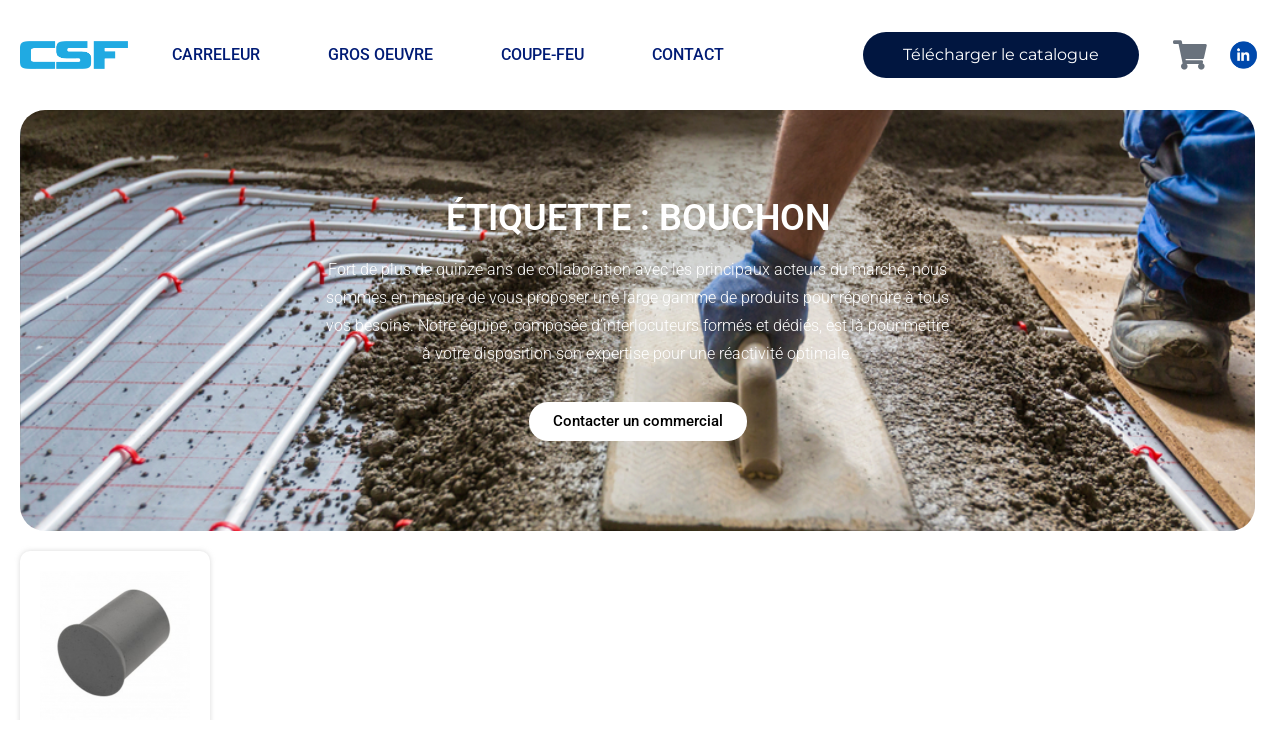

--- FILE ---
content_type: text/html; charset=UTF-8
request_url: https://www.csf-france.fr/etiquette-produit/bouchon
body_size: 17870
content:
<!doctype html>
<html lang="fr-FR">
<head>
	<meta charset="UTF-8">
	<meta name="viewport" content="width=device-width, initial-scale=1">
	<link rel="profile" href="https://gmpg.org/xfn/11">
	<title>bouchon &#8211; CSF FRANCE</title>
<meta name='robots' content='max-image-preview:large' />
	<style>img:is([sizes="auto" i], [sizes^="auto," i]) { contain-intrinsic-size: 3000px 1500px }</style>
	<link rel='dns-prefetch' href='//www.csf-france.fr' />
<link rel="alternate" type="application/rss+xml" title="CSF FRANCE &raquo; Flux" href="https://www.csf-france.fr/feed" />
<link rel="alternate" type="application/rss+xml" title="CSF FRANCE &raquo; Flux des commentaires" href="https://www.csf-france.fr/comments/feed" />
<link rel="alternate" type="application/rss+xml" title="Flux pour CSF FRANCE &raquo; bouchon Étiquette" href="https://www.csf-france.fr/etiquette-produit/bouchon/feed" />
		<!-- This site uses the Google Analytics by ExactMetrics plugin v8.9.0 - Using Analytics tracking - https://www.exactmetrics.com/ -->
		<!-- Note: ExactMetrics is not currently configured on this site. The site owner needs to authenticate with Google Analytics in the ExactMetrics settings panel. -->
					<!-- No tracking code set -->
				<!-- / Google Analytics by ExactMetrics -->
		<script>
window._wpemojiSettings = {"baseUrl":"https:\/\/s.w.org\/images\/core\/emoji\/16.0.1\/72x72\/","ext":".png","svgUrl":"https:\/\/s.w.org\/images\/core\/emoji\/16.0.1\/svg\/","svgExt":".svg","source":{"concatemoji":"https:\/\/www.csf-france.fr\/wp-includes\/js\/wp-emoji-release.min.js?ver=6.8.3"}};
/*! This file is auto-generated */
!function(s,n){var o,i,e;function c(e){try{var t={supportTests:e,timestamp:(new Date).valueOf()};sessionStorage.setItem(o,JSON.stringify(t))}catch(e){}}function p(e,t,n){e.clearRect(0,0,e.canvas.width,e.canvas.height),e.fillText(t,0,0);var t=new Uint32Array(e.getImageData(0,0,e.canvas.width,e.canvas.height).data),a=(e.clearRect(0,0,e.canvas.width,e.canvas.height),e.fillText(n,0,0),new Uint32Array(e.getImageData(0,0,e.canvas.width,e.canvas.height).data));return t.every(function(e,t){return e===a[t]})}function u(e,t){e.clearRect(0,0,e.canvas.width,e.canvas.height),e.fillText(t,0,0);for(var n=e.getImageData(16,16,1,1),a=0;a<n.data.length;a++)if(0!==n.data[a])return!1;return!0}function f(e,t,n,a){switch(t){case"flag":return n(e,"\ud83c\udff3\ufe0f\u200d\u26a7\ufe0f","\ud83c\udff3\ufe0f\u200b\u26a7\ufe0f")?!1:!n(e,"\ud83c\udde8\ud83c\uddf6","\ud83c\udde8\u200b\ud83c\uddf6")&&!n(e,"\ud83c\udff4\udb40\udc67\udb40\udc62\udb40\udc65\udb40\udc6e\udb40\udc67\udb40\udc7f","\ud83c\udff4\u200b\udb40\udc67\u200b\udb40\udc62\u200b\udb40\udc65\u200b\udb40\udc6e\u200b\udb40\udc67\u200b\udb40\udc7f");case"emoji":return!a(e,"\ud83e\udedf")}return!1}function g(e,t,n,a){var r="undefined"!=typeof WorkerGlobalScope&&self instanceof WorkerGlobalScope?new OffscreenCanvas(300,150):s.createElement("canvas"),o=r.getContext("2d",{willReadFrequently:!0}),i=(o.textBaseline="top",o.font="600 32px Arial",{});return e.forEach(function(e){i[e]=t(o,e,n,a)}),i}function t(e){var t=s.createElement("script");t.src=e,t.defer=!0,s.head.appendChild(t)}"undefined"!=typeof Promise&&(o="wpEmojiSettingsSupports",i=["flag","emoji"],n.supports={everything:!0,everythingExceptFlag:!0},e=new Promise(function(e){s.addEventListener("DOMContentLoaded",e,{once:!0})}),new Promise(function(t){var n=function(){try{var e=JSON.parse(sessionStorage.getItem(o));if("object"==typeof e&&"number"==typeof e.timestamp&&(new Date).valueOf()<e.timestamp+604800&&"object"==typeof e.supportTests)return e.supportTests}catch(e){}return null}();if(!n){if("undefined"!=typeof Worker&&"undefined"!=typeof OffscreenCanvas&&"undefined"!=typeof URL&&URL.createObjectURL&&"undefined"!=typeof Blob)try{var e="postMessage("+g.toString()+"("+[JSON.stringify(i),f.toString(),p.toString(),u.toString()].join(",")+"));",a=new Blob([e],{type:"text/javascript"}),r=new Worker(URL.createObjectURL(a),{name:"wpTestEmojiSupports"});return void(r.onmessage=function(e){c(n=e.data),r.terminate(),t(n)})}catch(e){}c(n=g(i,f,p,u))}t(n)}).then(function(e){for(var t in e)n.supports[t]=e[t],n.supports.everything=n.supports.everything&&n.supports[t],"flag"!==t&&(n.supports.everythingExceptFlag=n.supports.everythingExceptFlag&&n.supports[t]);n.supports.everythingExceptFlag=n.supports.everythingExceptFlag&&!n.supports.flag,n.DOMReady=!1,n.readyCallback=function(){n.DOMReady=!0}}).then(function(){return e}).then(function(){var e;n.supports.everything||(n.readyCallback(),(e=n.source||{}).concatemoji?t(e.concatemoji):e.wpemoji&&e.twemoji&&(t(e.twemoji),t(e.wpemoji)))}))}((window,document),window._wpemojiSettings);
</script>
<link rel='stylesheet' id='twb-open-sans-css' href='https://fonts.googleapis.com/css?family=Open+Sans%3A300%2C400%2C500%2C600%2C700%2C800&#038;display=swap&#038;ver=6.8.3' media='all' />
<link rel='stylesheet' id='twbbwg-global-css' href='https://www.csf-france.fr/wp-content/plugins/photo-gallery/booster/assets/css/global.css?ver=1.0.0' media='all' />
<style id='wp-emoji-styles-inline-css'>

	img.wp-smiley, img.emoji {
		display: inline !important;
		border: none !important;
		box-shadow: none !important;
		height: 1em !important;
		width: 1em !important;
		margin: 0 0.07em !important;
		vertical-align: -0.1em !important;
		background: none !important;
		padding: 0 !important;
	}
</style>
<link rel='stylesheet' id='wp-block-library-css' href='https://www.csf-france.fr/wp-includes/css/dist/block-library/style.min.css?ver=6.8.3' media='all' />
<style id='global-styles-inline-css'>
:root{--wp--preset--aspect-ratio--square: 1;--wp--preset--aspect-ratio--4-3: 4/3;--wp--preset--aspect-ratio--3-4: 3/4;--wp--preset--aspect-ratio--3-2: 3/2;--wp--preset--aspect-ratio--2-3: 2/3;--wp--preset--aspect-ratio--16-9: 16/9;--wp--preset--aspect-ratio--9-16: 9/16;--wp--preset--color--black: #000000;--wp--preset--color--cyan-bluish-gray: #abb8c3;--wp--preset--color--white: #ffffff;--wp--preset--color--pale-pink: #f78da7;--wp--preset--color--vivid-red: #cf2e2e;--wp--preset--color--luminous-vivid-orange: #ff6900;--wp--preset--color--luminous-vivid-amber: #fcb900;--wp--preset--color--light-green-cyan: #7bdcb5;--wp--preset--color--vivid-green-cyan: #00d084;--wp--preset--color--pale-cyan-blue: #8ed1fc;--wp--preset--color--vivid-cyan-blue: #0693e3;--wp--preset--color--vivid-purple: #9b51e0;--wp--preset--gradient--vivid-cyan-blue-to-vivid-purple: linear-gradient(135deg,rgba(6,147,227,1) 0%,rgb(155,81,224) 100%);--wp--preset--gradient--light-green-cyan-to-vivid-green-cyan: linear-gradient(135deg,rgb(122,220,180) 0%,rgb(0,208,130) 100%);--wp--preset--gradient--luminous-vivid-amber-to-luminous-vivid-orange: linear-gradient(135deg,rgba(252,185,0,1) 0%,rgba(255,105,0,1) 100%);--wp--preset--gradient--luminous-vivid-orange-to-vivid-red: linear-gradient(135deg,rgba(255,105,0,1) 0%,rgb(207,46,46) 100%);--wp--preset--gradient--very-light-gray-to-cyan-bluish-gray: linear-gradient(135deg,rgb(238,238,238) 0%,rgb(169,184,195) 100%);--wp--preset--gradient--cool-to-warm-spectrum: linear-gradient(135deg,rgb(74,234,220) 0%,rgb(151,120,209) 20%,rgb(207,42,186) 40%,rgb(238,44,130) 60%,rgb(251,105,98) 80%,rgb(254,248,76) 100%);--wp--preset--gradient--blush-light-purple: linear-gradient(135deg,rgb(255,206,236) 0%,rgb(152,150,240) 100%);--wp--preset--gradient--blush-bordeaux: linear-gradient(135deg,rgb(254,205,165) 0%,rgb(254,45,45) 50%,rgb(107,0,62) 100%);--wp--preset--gradient--luminous-dusk: linear-gradient(135deg,rgb(255,203,112) 0%,rgb(199,81,192) 50%,rgb(65,88,208) 100%);--wp--preset--gradient--pale-ocean: linear-gradient(135deg,rgb(255,245,203) 0%,rgb(182,227,212) 50%,rgb(51,167,181) 100%);--wp--preset--gradient--electric-grass: linear-gradient(135deg,rgb(202,248,128) 0%,rgb(113,206,126) 100%);--wp--preset--gradient--midnight: linear-gradient(135deg,rgb(2,3,129) 0%,rgb(40,116,252) 100%);--wp--preset--font-size--small: 13px;--wp--preset--font-size--medium: 20px;--wp--preset--font-size--large: 36px;--wp--preset--font-size--x-large: 42px;--wp--preset--spacing--20: 0.44rem;--wp--preset--spacing--30: 0.67rem;--wp--preset--spacing--40: 1rem;--wp--preset--spacing--50: 1.5rem;--wp--preset--spacing--60: 2.25rem;--wp--preset--spacing--70: 3.38rem;--wp--preset--spacing--80: 5.06rem;--wp--preset--shadow--natural: 6px 6px 9px rgba(0, 0, 0, 0.2);--wp--preset--shadow--deep: 12px 12px 50px rgba(0, 0, 0, 0.4);--wp--preset--shadow--sharp: 6px 6px 0px rgba(0, 0, 0, 0.2);--wp--preset--shadow--outlined: 6px 6px 0px -3px rgba(255, 255, 255, 1), 6px 6px rgba(0, 0, 0, 1);--wp--preset--shadow--crisp: 6px 6px 0px rgba(0, 0, 0, 1);}:root { --wp--style--global--content-size: 800px;--wp--style--global--wide-size: 1200px; }:where(body) { margin: 0; }.wp-site-blocks > .alignleft { float: left; margin-right: 2em; }.wp-site-blocks > .alignright { float: right; margin-left: 2em; }.wp-site-blocks > .aligncenter { justify-content: center; margin-left: auto; margin-right: auto; }:where(.wp-site-blocks) > * { margin-block-start: 24px; margin-block-end: 0; }:where(.wp-site-blocks) > :first-child { margin-block-start: 0; }:where(.wp-site-blocks) > :last-child { margin-block-end: 0; }:root { --wp--style--block-gap: 24px; }:root :where(.is-layout-flow) > :first-child{margin-block-start: 0;}:root :where(.is-layout-flow) > :last-child{margin-block-end: 0;}:root :where(.is-layout-flow) > *{margin-block-start: 24px;margin-block-end: 0;}:root :where(.is-layout-constrained) > :first-child{margin-block-start: 0;}:root :where(.is-layout-constrained) > :last-child{margin-block-end: 0;}:root :where(.is-layout-constrained) > *{margin-block-start: 24px;margin-block-end: 0;}:root :where(.is-layout-flex){gap: 24px;}:root :where(.is-layout-grid){gap: 24px;}.is-layout-flow > .alignleft{float: left;margin-inline-start: 0;margin-inline-end: 2em;}.is-layout-flow > .alignright{float: right;margin-inline-start: 2em;margin-inline-end: 0;}.is-layout-flow > .aligncenter{margin-left: auto !important;margin-right: auto !important;}.is-layout-constrained > .alignleft{float: left;margin-inline-start: 0;margin-inline-end: 2em;}.is-layout-constrained > .alignright{float: right;margin-inline-start: 2em;margin-inline-end: 0;}.is-layout-constrained > .aligncenter{margin-left: auto !important;margin-right: auto !important;}.is-layout-constrained > :where(:not(.alignleft):not(.alignright):not(.alignfull)){max-width: var(--wp--style--global--content-size);margin-left: auto !important;margin-right: auto !important;}.is-layout-constrained > .alignwide{max-width: var(--wp--style--global--wide-size);}body .is-layout-flex{display: flex;}.is-layout-flex{flex-wrap: wrap;align-items: center;}.is-layout-flex > :is(*, div){margin: 0;}body .is-layout-grid{display: grid;}.is-layout-grid > :is(*, div){margin: 0;}body{padding-top: 0px;padding-right: 0px;padding-bottom: 0px;padding-left: 0px;}a:where(:not(.wp-element-button)){text-decoration: underline;}:root :where(.wp-element-button, .wp-block-button__link){background-color: #32373c;border-width: 0;color: #fff;font-family: inherit;font-size: inherit;line-height: inherit;padding: calc(0.667em + 2px) calc(1.333em + 2px);text-decoration: none;}.has-black-color{color: var(--wp--preset--color--black) !important;}.has-cyan-bluish-gray-color{color: var(--wp--preset--color--cyan-bluish-gray) !important;}.has-white-color{color: var(--wp--preset--color--white) !important;}.has-pale-pink-color{color: var(--wp--preset--color--pale-pink) !important;}.has-vivid-red-color{color: var(--wp--preset--color--vivid-red) !important;}.has-luminous-vivid-orange-color{color: var(--wp--preset--color--luminous-vivid-orange) !important;}.has-luminous-vivid-amber-color{color: var(--wp--preset--color--luminous-vivid-amber) !important;}.has-light-green-cyan-color{color: var(--wp--preset--color--light-green-cyan) !important;}.has-vivid-green-cyan-color{color: var(--wp--preset--color--vivid-green-cyan) !important;}.has-pale-cyan-blue-color{color: var(--wp--preset--color--pale-cyan-blue) !important;}.has-vivid-cyan-blue-color{color: var(--wp--preset--color--vivid-cyan-blue) !important;}.has-vivid-purple-color{color: var(--wp--preset--color--vivid-purple) !important;}.has-black-background-color{background-color: var(--wp--preset--color--black) !important;}.has-cyan-bluish-gray-background-color{background-color: var(--wp--preset--color--cyan-bluish-gray) !important;}.has-white-background-color{background-color: var(--wp--preset--color--white) !important;}.has-pale-pink-background-color{background-color: var(--wp--preset--color--pale-pink) !important;}.has-vivid-red-background-color{background-color: var(--wp--preset--color--vivid-red) !important;}.has-luminous-vivid-orange-background-color{background-color: var(--wp--preset--color--luminous-vivid-orange) !important;}.has-luminous-vivid-amber-background-color{background-color: var(--wp--preset--color--luminous-vivid-amber) !important;}.has-light-green-cyan-background-color{background-color: var(--wp--preset--color--light-green-cyan) !important;}.has-vivid-green-cyan-background-color{background-color: var(--wp--preset--color--vivid-green-cyan) !important;}.has-pale-cyan-blue-background-color{background-color: var(--wp--preset--color--pale-cyan-blue) !important;}.has-vivid-cyan-blue-background-color{background-color: var(--wp--preset--color--vivid-cyan-blue) !important;}.has-vivid-purple-background-color{background-color: var(--wp--preset--color--vivid-purple) !important;}.has-black-border-color{border-color: var(--wp--preset--color--black) !important;}.has-cyan-bluish-gray-border-color{border-color: var(--wp--preset--color--cyan-bluish-gray) !important;}.has-white-border-color{border-color: var(--wp--preset--color--white) !important;}.has-pale-pink-border-color{border-color: var(--wp--preset--color--pale-pink) !important;}.has-vivid-red-border-color{border-color: var(--wp--preset--color--vivid-red) !important;}.has-luminous-vivid-orange-border-color{border-color: var(--wp--preset--color--luminous-vivid-orange) !important;}.has-luminous-vivid-amber-border-color{border-color: var(--wp--preset--color--luminous-vivid-amber) !important;}.has-light-green-cyan-border-color{border-color: var(--wp--preset--color--light-green-cyan) !important;}.has-vivid-green-cyan-border-color{border-color: var(--wp--preset--color--vivid-green-cyan) !important;}.has-pale-cyan-blue-border-color{border-color: var(--wp--preset--color--pale-cyan-blue) !important;}.has-vivid-cyan-blue-border-color{border-color: var(--wp--preset--color--vivid-cyan-blue) !important;}.has-vivid-purple-border-color{border-color: var(--wp--preset--color--vivid-purple) !important;}.has-vivid-cyan-blue-to-vivid-purple-gradient-background{background: var(--wp--preset--gradient--vivid-cyan-blue-to-vivid-purple) !important;}.has-light-green-cyan-to-vivid-green-cyan-gradient-background{background: var(--wp--preset--gradient--light-green-cyan-to-vivid-green-cyan) !important;}.has-luminous-vivid-amber-to-luminous-vivid-orange-gradient-background{background: var(--wp--preset--gradient--luminous-vivid-amber-to-luminous-vivid-orange) !important;}.has-luminous-vivid-orange-to-vivid-red-gradient-background{background: var(--wp--preset--gradient--luminous-vivid-orange-to-vivid-red) !important;}.has-very-light-gray-to-cyan-bluish-gray-gradient-background{background: var(--wp--preset--gradient--very-light-gray-to-cyan-bluish-gray) !important;}.has-cool-to-warm-spectrum-gradient-background{background: var(--wp--preset--gradient--cool-to-warm-spectrum) !important;}.has-blush-light-purple-gradient-background{background: var(--wp--preset--gradient--blush-light-purple) !important;}.has-blush-bordeaux-gradient-background{background: var(--wp--preset--gradient--blush-bordeaux) !important;}.has-luminous-dusk-gradient-background{background: var(--wp--preset--gradient--luminous-dusk) !important;}.has-pale-ocean-gradient-background{background: var(--wp--preset--gradient--pale-ocean) !important;}.has-electric-grass-gradient-background{background: var(--wp--preset--gradient--electric-grass) !important;}.has-midnight-gradient-background{background: var(--wp--preset--gradient--midnight) !important;}.has-small-font-size{font-size: var(--wp--preset--font-size--small) !important;}.has-medium-font-size{font-size: var(--wp--preset--font-size--medium) !important;}.has-large-font-size{font-size: var(--wp--preset--font-size--large) !important;}.has-x-large-font-size{font-size: var(--wp--preset--font-size--x-large) !important;}
:root :where(.wp-block-pullquote){font-size: 1.5em;line-height: 1.6;}
</style>
<link rel='stylesheet' id='bwg_fonts-css' href='https://www.csf-france.fr/wp-content/plugins/photo-gallery/css/bwg-fonts/fonts.css?ver=0.0.1' media='all' />
<link rel='stylesheet' id='sumoselect-css' href='https://www.csf-france.fr/wp-content/plugins/photo-gallery/css/sumoselect.min.css?ver=3.4.6' media='all' />
<link rel='stylesheet' id='mCustomScrollbar-css' href='https://www.csf-france.fr/wp-content/plugins/photo-gallery/css/jquery.mCustomScrollbar.min.css?ver=3.1.5' media='all' />
<link rel='stylesheet' id='bwg_googlefonts-css' href='https://fonts.googleapis.com/css?family=Ubuntu&#038;subset=greek,latin,greek-ext,vietnamese,cyrillic-ext,latin-ext,cyrillic' media='all' />
<link rel='stylesheet' id='bwg_frontend-css' href='https://www.csf-france.fr/wp-content/plugins/photo-gallery/css/styles.min.css?ver=1.8.35' media='all' />
<link rel='stylesheet' id='woocommerce-layout-css' href='https://www.csf-france.fr/wp-content/plugins/woocommerce/assets/css/woocommerce-layout.css?ver=10.2.3' media='all' />
<link rel='stylesheet' id='woocommerce-smallscreen-css' href='https://www.csf-france.fr/wp-content/plugins/woocommerce/assets/css/woocommerce-smallscreen.css?ver=10.2.3' media='only screen and (max-width: 768px)' />
<link rel='stylesheet' id='woocommerce-general-css' href='https://www.csf-france.fr/wp-content/plugins/woocommerce/assets/css/woocommerce.css?ver=10.2.3' media='all' />
<style id='woocommerce-inline-inline-css'>
.woocommerce form .form-row .required { visibility: visible; }
</style>
<link rel='stylesheet' id='brands-styles-css' href='https://www.csf-france.fr/wp-content/plugins/woocommerce/assets/css/brands.css?ver=10.2.3' media='all' />
<link rel='stylesheet' id='hello-elementor-css' href='https://www.csf-france.fr/wp-content/themes/hello-elementor/assets/css/reset.css?ver=3.4.4' media='all' />
<link rel='stylesheet' id='hello-elementor-theme-style-css' href='https://www.csf-france.fr/wp-content/themes/hello-elementor/assets/css/theme.css?ver=3.4.4' media='all' />
<link rel='stylesheet' id='hello-elementor-header-footer-css' href='https://www.csf-france.fr/wp-content/themes/hello-elementor/assets/css/header-footer.css?ver=3.4.4' media='all' />
<link rel='stylesheet' id='elementor-frontend-css' href='https://www.csf-france.fr/wp-content/plugins/elementor/assets/css/frontend.min.css?ver=3.32.5' media='all' />
<link rel='stylesheet' id='widget-image-css' href='https://www.csf-france.fr/wp-content/plugins/elementor/assets/css/widget-image.min.css?ver=3.32.5' media='all' />
<link rel='stylesheet' id='widget-nav-menu-css' href='https://www.csf-france.fr/wp-content/plugins/elementor-pro/assets/css/widget-nav-menu.min.css?ver=3.34.0' media='all' />
<link rel='stylesheet' id='widget-woocommerce-menu-cart-css' href='https://www.csf-france.fr/wp-content/plugins/elementor-pro/assets/css/widget-woocommerce-menu-cart.min.css?ver=3.34.0' media='all' />
<link rel='stylesheet' id='widget-spacer-css' href='https://www.csf-france.fr/wp-content/plugins/elementor/assets/css/widget-spacer.min.css?ver=3.32.5' media='all' />
<link rel='stylesheet' id='widget-heading-css' href='https://www.csf-france.fr/wp-content/plugins/elementor/assets/css/widget-heading.min.css?ver=3.32.5' media='all' />
<link rel='stylesheet' id='widget-woocommerce-products-css' href='https://www.csf-france.fr/wp-content/plugins/elementor-pro/assets/css/widget-woocommerce-products.min.css?ver=3.34.0' media='all' />
<link rel='stylesheet' id='widget-woocommerce-products-archive-css' href='https://www.csf-france.fr/wp-content/plugins/elementor-pro/assets/css/widget-woocommerce-products-archive.min.css?ver=3.34.0' media='all' />
<link rel='stylesheet' id='e-animation-rotate-css' href='https://www.csf-france.fr/wp-content/plugins/elementor/assets/lib/animations/styles/e-animation-rotate.min.css?ver=3.32.5' media='all' />
<link rel='stylesheet' id='widget-form-css' href='https://www.csf-france.fr/wp-content/plugins/elementor-pro/assets/css/widget-form.min.css?ver=3.34.0' media='all' />
<link rel='stylesheet' id='e-animation-fadeIn-css' href='https://www.csf-france.fr/wp-content/plugins/elementor/assets/lib/animations/styles/fadeIn.min.css?ver=3.32.5' media='all' />
<link rel='stylesheet' id='e-animation-fadeInDown-css' href='https://www.csf-france.fr/wp-content/plugins/elementor/assets/lib/animations/styles/fadeInDown.min.css?ver=3.32.5' media='all' />
<link rel='stylesheet' id='e-popup-css' href='https://www.csf-france.fr/wp-content/plugins/elementor-pro/assets/css/conditionals/popup.min.css?ver=3.34.0' media='all' />
<link rel='stylesheet' id='e-animation-zoomIn-css' href='https://www.csf-france.fr/wp-content/plugins/elementor/assets/lib/animations/styles/zoomIn.min.css?ver=3.32.5' media='all' />
<link rel='stylesheet' id='elementor-icons-css' href='https://www.csf-france.fr/wp-content/plugins/elementor/assets/lib/eicons/css/elementor-icons.min.css?ver=5.44.0' media='all' />
<link rel='stylesheet' id='elementor-post-4441-css' href='https://www.csf-france.fr/wp-content/uploads/elementor/css/post-4441.css?ver=1767954904' media='all' />
<link rel='stylesheet' id='font-awesome-5-all-css' href='https://www.csf-france.fr/wp-content/plugins/elementor/assets/lib/font-awesome/css/all.min.css?ver=3.32.5' media='all' />
<link rel='stylesheet' id='font-awesome-4-shim-css' href='https://www.csf-france.fr/wp-content/plugins/elementor/assets/lib/font-awesome/css/v4-shims.min.css?ver=3.32.5' media='all' />
<link rel='stylesheet' id='elementor-post-5685-css' href='https://www.csf-france.fr/wp-content/uploads/elementor/css/post-5685.css?ver=1767954904' media='all' />
<link rel='stylesheet' id='elementor-post-4481-css' href='https://www.csf-france.fr/wp-content/uploads/elementor/css/post-4481.css?ver=1767954904' media='all' />
<link rel='stylesheet' id='elementor-post-4593-css' href='https://www.csf-france.fr/wp-content/uploads/elementor/css/post-4593.css?ver=1767954904' media='all' />
<link rel='stylesheet' id='elementor-post-6730-css' href='https://www.csf-france.fr/wp-content/uploads/elementor/css/post-6730.css?ver=1767954904' media='all' />
<link rel='stylesheet' id='elementor-post-6373-css' href='https://www.csf-france.fr/wp-content/uploads/elementor/css/post-6373.css?ver=1767954904' media='all' />
<link rel='stylesheet' id='pwb-styles-frontend-css' href='https://www.csf-france.fr/wp-content/plugins/perfect-woocommerce-brands/build/frontend/css/style.css?ver=3.6.4' media='all' />
<link rel='stylesheet' id='jquery-lazyloadxt-spinner-css-css' href='//www.csf-france.fr/wp-content/plugins/a3-lazy-load/assets/css/jquery.lazyloadxt.spinner.css?ver=6.8.3' media='all' />
<link rel='stylesheet' id='a3a3_lazy_load-css' href='//www.csf-france.fr/wp-content/uploads/sass/a3_lazy_load.min.css?ver=1532681937' media='all' />
<link rel='stylesheet' id='elementor-gf-local-roboto-css' href='https://www.csf-france.fr/wp-content/uploads/elementor/google-fonts/css/roboto.css?ver=1751381320' media='all' />
<link rel='stylesheet' id='elementor-gf-local-robotoslab-css' href='https://www.csf-france.fr/wp-content/uploads/elementor/google-fonts/css/robotoslab.css?ver=1751381329' media='all' />
<link rel='stylesheet' id='elementor-gf-local-montserrat-css' href='https://www.csf-france.fr/wp-content/uploads/elementor/google-fonts/css/montserrat.css?ver=1751381341' media='all' />
<link rel='stylesheet' id='elementor-gf-local-poppins-css' href='https://www.csf-france.fr/wp-content/uploads/elementor/google-fonts/css/poppins.css?ver=1751383679' media='all' />
<link rel='stylesheet' id='elementor-gf-archivo-css' href='https://fonts.googleapis.com/css?family=Archivo:100,100italic,200,200italic,300,300italic,400,400italic,500,500italic,600,600italic,700,700italic,800,800italic,900,900italic&#038;display=auto' media='all' />
<link rel='stylesheet' id='elementor-gf-dmsans-css' href='https://fonts.googleapis.com/css?family=DM+Sans:100,100italic,200,200italic,300,300italic,400,400italic,500,500italic,600,600italic,700,700italic,800,800italic,900,900italic&#038;display=auto' media='all' />
<link rel='stylesheet' id='elementor-icons-shared-0-css' href='https://www.csf-france.fr/wp-content/plugins/elementor/assets/lib/font-awesome/css/fontawesome.min.css?ver=5.15.3' media='all' />
<link rel='stylesheet' id='elementor-icons-fa-solid-css' href='https://www.csf-france.fr/wp-content/plugins/elementor/assets/lib/font-awesome/css/solid.min.css?ver=5.15.3' media='all' />
<script src="https://www.csf-france.fr/wp-includes/js/jquery/jquery.min.js?ver=3.7.1" id="jquery-core-js"></script>
<script src="https://www.csf-france.fr/wp-includes/js/jquery/jquery-migrate.min.js?ver=3.4.1" id="jquery-migrate-js"></script>
<script src="https://www.csf-france.fr/wp-content/plugins/photo-gallery/booster/assets/js/circle-progress.js?ver=1.2.2" id="twbbwg-circle-js"></script>
<script id="twbbwg-global-js-extra">
var twb = {"nonce":"0df967632e","ajax_url":"https:\/\/www.csf-france.fr\/wp-admin\/admin-ajax.php","plugin_url":"https:\/\/www.csf-france.fr\/wp-content\/plugins\/photo-gallery\/booster","href":"https:\/\/www.csf-france.fr\/wp-admin\/admin.php?page=twbbwg_photo-gallery"};
var twb = {"nonce":"0df967632e","ajax_url":"https:\/\/www.csf-france.fr\/wp-admin\/admin-ajax.php","plugin_url":"https:\/\/www.csf-france.fr\/wp-content\/plugins\/photo-gallery\/booster","href":"https:\/\/www.csf-france.fr\/wp-admin\/admin.php?page=twbbwg_photo-gallery"};
</script>
<script src="https://www.csf-france.fr/wp-content/plugins/photo-gallery/booster/assets/js/global.js?ver=1.0.0" id="twbbwg-global-js"></script>
<script src="https://www.csf-france.fr/wp-content/plugins/photo-gallery/js/jquery.sumoselect.min.js?ver=3.4.6" id="sumoselect-js"></script>
<script src="https://www.csf-france.fr/wp-content/plugins/photo-gallery/js/tocca.min.js?ver=2.0.9" id="bwg_mobile-js"></script>
<script src="https://www.csf-france.fr/wp-content/plugins/photo-gallery/js/jquery.mCustomScrollbar.concat.min.js?ver=3.1.5" id="mCustomScrollbar-js"></script>
<script src="https://www.csf-france.fr/wp-content/plugins/photo-gallery/js/jquery.fullscreen.min.js?ver=0.6.0" id="jquery-fullscreen-js"></script>
<script id="bwg_frontend-js-extra">
var bwg_objectsL10n = {"bwg_field_required":"field is required.","bwg_mail_validation":"This is not a valid email address.","bwg_search_result":"There are no images matching your search.","bwg_select_tag":"Select Tag","bwg_order_by":"Order By","bwg_search":"Search","bwg_show_ecommerce":"Show Ecommerce","bwg_hide_ecommerce":"Hide Ecommerce","bwg_show_comments":"Show Comments","bwg_hide_comments":"Hide Comments","bwg_restore":"Restore","bwg_maximize":"Maximize","bwg_fullscreen":"Fullscreen","bwg_exit_fullscreen":"Exit Fullscreen","bwg_search_tag":"SEARCH...","bwg_tag_no_match":"No tags found","bwg_all_tags_selected":"All tags selected","bwg_tags_selected":"tags selected","play":"Play","pause":"Pause","is_pro":"","bwg_play":"Play","bwg_pause":"Pause","bwg_hide_info":"Hide info","bwg_show_info":"Show info","bwg_hide_rating":"Hide rating","bwg_show_rating":"Show rating","ok":"Ok","cancel":"Cancel","select_all":"Select all","lazy_load":"0","lazy_loader":"https:\/\/www.csf-france.fr\/wp-content\/plugins\/photo-gallery\/images\/ajax_loader.png","front_ajax":"0","bwg_tag_see_all":"see all tags","bwg_tag_see_less":"see less tags"};
</script>
<script src="https://www.csf-france.fr/wp-content/plugins/photo-gallery/js/scripts.min.js?ver=1.8.35" id="bwg_frontend-js"></script>
<script src="https://www.csf-france.fr/wp-content/plugins/woocommerce/assets/js/jquery-blockui/jquery.blockUI.min.js?ver=2.7.0-wc.10.2.3" id="jquery-blockui-js" defer data-wp-strategy="defer"></script>
<script id="wc-add-to-cart-js-extra">
var wc_add_to_cart_params = {"ajax_url":"\/wp-admin\/admin-ajax.php","wc_ajax_url":"\/?wc-ajax=%%endpoint%%","i18n_view_cart":"Voir le panier","cart_url":"https:\/\/www.csf-france.fr\/panier","is_cart":"","cart_redirect_after_add":"no"};
</script>
<script src="https://www.csf-france.fr/wp-content/plugins/woocommerce/assets/js/frontend/add-to-cart.min.js?ver=10.2.3" id="wc-add-to-cart-js" defer data-wp-strategy="defer"></script>
<script src="https://www.csf-france.fr/wp-content/plugins/woocommerce/assets/js/js-cookie/js.cookie.min.js?ver=2.1.4-wc.10.2.3" id="js-cookie-js" defer data-wp-strategy="defer"></script>
<script id="woocommerce-js-extra">
var woocommerce_params = {"ajax_url":"\/wp-admin\/admin-ajax.php","wc_ajax_url":"\/?wc-ajax=%%endpoint%%","i18n_password_show":"Afficher le mot de passe","i18n_password_hide":"Masquer le mot de passe"};
</script>
<script src="https://www.csf-france.fr/wp-content/plugins/woocommerce/assets/js/frontend/woocommerce.min.js?ver=10.2.3" id="woocommerce-js" defer data-wp-strategy="defer"></script>
<script id="WCPAY_ASSETS-js-extra">
var wcpayAssets = {"url":"https:\/\/www.csf-france.fr\/wp-content\/plugins\/woocommerce-payments\/dist\/"};
</script>
<script src="https://www.csf-france.fr/wp-content/plugins/elementor/assets/lib/font-awesome/js/v4-shims.min.js?ver=3.32.5" id="font-awesome-4-shim-js"></script>
<link rel="https://api.w.org/" href="https://www.csf-france.fr/wp-json/" /><link rel="alternate" title="JSON" type="application/json" href="https://www.csf-france.fr/wp-json/wp/v2/product_tag/280" /><link rel="EditURI" type="application/rsd+xml" title="RSD" href="https://www.csf-france.fr/xmlrpc.php?rsd" />
<meta name="generator" content="WordPress 6.8.3" />
<meta name="generator" content="WooCommerce 10.2.3" />
<!-- Saisissez vos scripts ici -->	<noscript><style>.woocommerce-product-gallery{ opacity: 1 !important; }</style></noscript>
	<meta name="generator" content="Elementor 3.32.5; features: additional_custom_breakpoints; settings: css_print_method-external, google_font-enabled, font_display-auto">
			<style>
				.e-con.e-parent:nth-of-type(n+4):not(.e-lazyloaded):not(.e-no-lazyload),
				.e-con.e-parent:nth-of-type(n+4):not(.e-lazyloaded):not(.e-no-lazyload) * {
					background-image: none !important;
				}
				@media screen and (max-height: 1024px) {
					.e-con.e-parent:nth-of-type(n+3):not(.e-lazyloaded):not(.e-no-lazyload),
					.e-con.e-parent:nth-of-type(n+3):not(.e-lazyloaded):not(.e-no-lazyload) * {
						background-image: none !important;
					}
				}
				@media screen and (max-height: 640px) {
					.e-con.e-parent:nth-of-type(n+2):not(.e-lazyloaded):not(.e-no-lazyload),
					.e-con.e-parent:nth-of-type(n+2):not(.e-lazyloaded):not(.e-no-lazyload) * {
						background-image: none !important;
					}
				}
			</style>
			<link rel="icon" href="https://www.csf-france.fr/wp-content/uploads/2018/03/cropped-nouveau-logo-CSF-CMJN-2-32x32.jpg" sizes="32x32" />
<link rel="icon" href="https://www.csf-france.fr/wp-content/uploads/2018/03/cropped-nouveau-logo-CSF-CMJN-2-192x192.jpg" sizes="192x192" />
<link rel="apple-touch-icon" href="https://www.csf-france.fr/wp-content/uploads/2018/03/cropped-nouveau-logo-CSF-CMJN-2-180x180.jpg" />
<meta name="msapplication-TileImage" content="https://www.csf-france.fr/wp-content/uploads/2018/03/cropped-nouveau-logo-CSF-CMJN-2-270x270.jpg" />
</head>
<body class="archive tax-product_tag term-bouchon term-280 wp-custom-logo wp-embed-responsive wp-theme-hello-elementor theme-hello-elementor woocommerce woocommerce-page woocommerce-no-js eio-default hello-elementor-default elementor-page-4593 elementor-default elementor-template-full-width elementor-kit-4441">


<a class="skip-link screen-reader-text" href="#content">Aller au contenu</a>

		<header data-elementor-type="header" data-elementor-id="5685" class="elementor elementor-5685 elementor-location-header" data-elementor-post-type="elementor_library">
					<section class="elementor-section elementor-top-section elementor-element elementor-element-7e8bd672 elementor-section-height-min-height elementor-section-full_width elementor-section-height-default elementor-section-items-middle" data-id="7e8bd672" data-element_type="section">
						<div class="elementor-container elementor-column-gap-default">
					<div class="elementor-column elementor-col-20 elementor-top-column elementor-element elementor-element-3d819f62" data-id="3d819f62" data-element_type="column">
			<div class="elementor-widget-wrap elementor-element-populated">
						<div class="elementor-element elementor-element-f94285e elementor-widget elementor-widget-image" data-id="f94285e" data-element_type="widget" data-widget_type="image.default">
				<div class="elementor-widget-container">
																<a href="https://www.csf-france.fr">
							<img fetchpriority="high" width="818" height="218" src="https://www.csf-france.fr/wp-content/uploads/2025/07/LOGO-COULEUR.png" class="attachment-full size-full wp-image-5674" alt="logo CSF couleur" srcset="https://www.csf-france.fr/wp-content/uploads/2025/07/LOGO-COULEUR.png 818w, https://www.csf-france.fr/wp-content/uploads/2025/07/LOGO-COULEUR-400x107.png 400w, https://www.csf-france.fr/wp-content/uploads/2025/07/LOGO-COULEUR-300x80.png 300w, https://www.csf-france.fr/wp-content/uploads/2025/07/LOGO-COULEUR-768x205.png 768w" sizes="(max-width: 818px) 100vw, 818px" />								</a>
															</div>
				</div>
					</div>
		</div>
				<div class="elementor-column elementor-col-20 elementor-top-column elementor-element elementor-element-1653fbd5" data-id="1653fbd5" data-element_type="column">
			<div class="elementor-widget-wrap elementor-element-populated">
						<div class="elementor-element elementor-element-f4c229 elementor-nav-menu__align-justify elementor-nav-menu--stretch elementor-nav-menu__text-align-center elementor-nav-menu--dropdown-tablet elementor-nav-menu--toggle elementor-nav-menu--burger elementor-widget elementor-widget-nav-menu" data-id="f4c229" data-element_type="widget" data-settings="{&quot;full_width&quot;:&quot;stretch&quot;,&quot;layout&quot;:&quot;horizontal&quot;,&quot;submenu_icon&quot;:{&quot;value&quot;:&quot;&lt;i class=\&quot;fas fa-caret-down\&quot; aria-hidden=\&quot;true\&quot;&gt;&lt;\/i&gt;&quot;,&quot;library&quot;:&quot;fa-solid&quot;},&quot;toggle&quot;:&quot;burger&quot;}" data-widget_type="nav-menu.default">
				<div class="elementor-widget-container">
								<nav aria-label="Menu" class="elementor-nav-menu--main elementor-nav-menu__container elementor-nav-menu--layout-horizontal e--pointer-none">
				<ul id="menu-1-f4c229" class="elementor-nav-menu"><li class="menu-item menu-item-type-post_type menu-item-object-page menu-item-6577"><a href="https://www.csf-france.fr/nouveau-carreleur" class="elementor-item">Carreleur</a></li>
<li class="menu-item menu-item-type-post_type menu-item-object-page menu-item-6576"><a href="https://www.csf-france.fr/nouveau-gros-oeuvre" class="elementor-item">Gros oeuvre</a></li>
<li class="menu-item menu-item-type-post_type menu-item-object-page menu-item-6575"><a href="https://www.csf-france.fr/nouveau-coupe-feu" class="elementor-item">Coupe-feu</a></li>
<li class="menu-item menu-item-type-post_type menu-item-object-page menu-item-6578"><a href="https://www.csf-france.fr/contact" class="elementor-item">CONTACT</a></li>
</ul>			</nav>
					<div class="elementor-menu-toggle" role="button" tabindex="0" aria-label="Permuter le menu" aria-expanded="false">
			<i aria-hidden="true" role="presentation" class="elementor-menu-toggle__icon--open eicon-menu-bar"></i><i aria-hidden="true" role="presentation" class="elementor-menu-toggle__icon--close eicon-close"></i>		</div>
					<nav class="elementor-nav-menu--dropdown elementor-nav-menu__container" aria-hidden="true">
				<ul id="menu-2-f4c229" class="elementor-nav-menu"><li class="menu-item menu-item-type-post_type menu-item-object-page menu-item-6577"><a href="https://www.csf-france.fr/nouveau-carreleur" class="elementor-item" tabindex="-1">Carreleur</a></li>
<li class="menu-item menu-item-type-post_type menu-item-object-page menu-item-6576"><a href="https://www.csf-france.fr/nouveau-gros-oeuvre" class="elementor-item" tabindex="-1">Gros oeuvre</a></li>
<li class="menu-item menu-item-type-post_type menu-item-object-page menu-item-6575"><a href="https://www.csf-france.fr/nouveau-coupe-feu" class="elementor-item" tabindex="-1">Coupe-feu</a></li>
<li class="menu-item menu-item-type-post_type menu-item-object-page menu-item-6578"><a href="https://www.csf-france.fr/contact" class="elementor-item" tabindex="-1">CONTACT</a></li>
</ul>			</nav>
						</div>
				</div>
					</div>
		</div>
				<div class="elementor-column elementor-col-20 elementor-top-column elementor-element elementor-element-30a9d35 elementor-hidden-mobile" data-id="30a9d35" data-element_type="column">
			<div class="elementor-widget-wrap elementor-element-populated">
						<div class="elementor-element elementor-element-9e8eadd elementor-align-right elementor-mobile-align-right elementor-widget elementor-widget-button" data-id="9e8eadd" data-element_type="widget" data-widget_type="button.default">
				<div class="elementor-widget-container">
									<div class="elementor-button-wrapper">
					<a class="elementor-button elementor-button-link elementor-size-sm" href="#elementor-action%3Aaction%3Dpopup%3Aopen%26settings%3DeyJpZCI6IjYzNzMiLCJ0b2dnbGUiOmZhbHNlfQ%3D%3D">
						<span class="elementor-button-content-wrapper">
									<span class="elementor-button-text">Télécharger le catalogue</span>
					</span>
					</a>
				</div>
								</div>
				</div>
					</div>
		</div>
				<div class="elementor-column elementor-col-20 elementor-top-column elementor-element elementor-element-5c4ab168" data-id="5c4ab168" data-element_type="column">
			<div class="elementor-widget-wrap elementor-element-populated">
						<div class="elementor-element elementor-element-9e8e428 toggle-icon--custom elementor-menu-cart--empty-indicator-hide elementor-menu-cart--items-indicator-bubble elementor-menu-cart--cart-type-side-cart elementor-menu-cart--show-remove-button-yes elementor-widget elementor-widget-woocommerce-menu-cart" data-id="9e8e428" data-element_type="widget" data-settings="{&quot;cart_type&quot;:&quot;side-cart&quot;,&quot;open_cart&quot;:&quot;click&quot;,&quot;automatically_open_cart&quot;:&quot;no&quot;}" data-widget_type="woocommerce-menu-cart.default">
				<div class="elementor-widget-container">
							<div class="elementor-menu-cart__wrapper">
							<div class="elementor-menu-cart__toggle_wrapper">
					<div class="elementor-menu-cart__container elementor-lightbox" aria-hidden="true">
						<div class="elementor-menu-cart__main" aria-hidden="true">
									<div class="elementor-menu-cart__close-button">
					</div>
									<div class="widget_shopping_cart_content">
															</div>
						</div>
					</div>
							<div class="elementor-menu-cart__toggle elementor-button-wrapper">
			<a id="elementor-menu-cart__toggle_button" href="#" class="elementor-menu-cart__toggle_button elementor-button elementor-size-sm" aria-expanded="false">
				<span class="elementor-button-text"><span class="woocommerce-Price-amount amount"><bdi>0,00<span class="woocommerce-Price-currencySymbol">&euro;</span></bdi></span></span>
				<span class="elementor-button-icon">
					<span class="elementor-button-icon-qty" data-counter="0">0</span>
					<i class="e-toggle-cart-custom-icon fas fa-shopping-cart" aria-hidden="true"></i>					<span class="elementor-screen-only">Panier</span>
				</span>
			</a>
		</div>
						</div>
					</div> <!-- close elementor-menu-cart__wrapper -->
						</div>
				</div>
					</div>
		</div>
				<div class="elementor-column elementor-col-20 elementor-top-column elementor-element elementor-element-12edf4d elementor-hidden-tablet elementor-hidden-mobile" data-id="12edf4d" data-element_type="column">
			<div class="elementor-widget-wrap elementor-element-populated">
						<div class="elementor-element elementor-element-5eff0426 elementor-widget elementor-widget-image" data-id="5eff0426" data-element_type="widget" data-widget_type="image.default">
				<div class="elementor-widget-container">
																<a href="https://www.linkedin.com/company/csf-solutions-&#038;-techniques-pour-le-b%C3%A2timent/">
							<img width="800" height="680" src="https://www.csf-france.fr/wp-content/uploads/2025/07/logo-linkedin-1-1024x870.png" class="attachment-large size-large wp-image-5677" alt="logo linkedin CSF" srcset="https://www.csf-france.fr/wp-content/uploads/2025/07/logo-linkedin-1-1024x870.png 1024w, https://www.csf-france.fr/wp-content/uploads/2025/07/logo-linkedin-1-scaled-400x340.png 400w, https://www.csf-france.fr/wp-content/uploads/2025/07/logo-linkedin-1-300x255.png 300w, https://www.csf-france.fr/wp-content/uploads/2025/07/logo-linkedin-1-768x653.png 768w, https://www.csf-france.fr/wp-content/uploads/2025/07/logo-linkedin-1-1536x1306.png 1536w, https://www.csf-france.fr/wp-content/uploads/2025/07/logo-linkedin-1-2048x1741.png 2048w" sizes="(max-width: 800px) 100vw, 800px" />								</a>
															</div>
				</div>
					</div>
		</div>
					</div>
		</section>
				</header>
				<div data-elementor-type="product-archive" data-elementor-id="4593" class="elementor elementor-4593 elementor-location-archive product" data-elementor-post-type="elementor_library">
					<section class="elementor-section elementor-top-section elementor-element elementor-element-0e6e8d7 elementor-section-full_width elementor-section-height-default elementor-section-height-default" data-id="0e6e8d7" data-element_type="section">
						<div class="elementor-container elementor-column-gap-default">
					<div class="elementor-column elementor-col-100 elementor-top-column elementor-element elementor-element-47dec7e" data-id="47dec7e" data-element_type="column">
			<div class="elementor-widget-wrap elementor-element-populated">
						<section class="elementor-section elementor-inner-section elementor-element elementor-element-2da1dac elementor-section-height-min-height elementor-section-content-middle elementor-section-boxed elementor-section-height-default" data-id="2da1dac" data-element_type="section" data-settings="{&quot;background_background&quot;:&quot;classic&quot;}">
							<div class="elementor-background-overlay"></div>
							<div class="elementor-container elementor-column-gap-default">
					<div class="elementor-column elementor-col-100 elementor-inner-column elementor-element elementor-element-33f350b" data-id="33f350b" data-element_type="column">
			<div class="elementor-widget-wrap elementor-element-populated">
						<div class="elementor-element elementor-element-7463b4d elementor-widget elementor-widget-spacer" data-id="7463b4d" data-element_type="widget" data-widget_type="spacer.default">
				<div class="elementor-widget-container">
							<div class="elementor-spacer">
			<div class="elementor-spacer-inner"></div>
		</div>
						</div>
				</div>
				<div class="elementor-element elementor-element-ecf7782 elementor-widget elementor-widget-theme-archive-title elementor-page-title elementor-widget-heading" data-id="ecf7782" data-element_type="widget" data-widget_type="theme-archive-title.default">
				<div class="elementor-widget-container">
					<h1 class="elementor-heading-title elementor-size-default">Étiquette : bouchon</h1>				</div>
				</div>
				<div class="elementor-element elementor-element-77cb340 elementor-widget elementor-widget-text-editor" data-id="77cb340" data-element_type="widget" data-widget_type="text-editor.default">
				<div class="elementor-widget-container">
									<p><span style="white-space-collapse: preserve;">Fort de plus de quinze ans de collaboration avec les principaux acteurs du marché, nous sommes en mesure de vous proposer une large gamme de produits pour répondre à tous vos besoins. Notre équipe, composée d’interlocuteurs formés et dédiés, est là pour mettre à votre disposition son expertise pour une réactivité optimale.</span></p>								</div>
				</div>
				<div class="elementor-element elementor-element-7e1e781 elementor-align-center elementor-widget elementor-widget-button" data-id="7e1e781" data-element_type="widget" data-widget_type="button.default">
				<div class="elementor-widget-container">
									<div class="elementor-button-wrapper">
					<a class="elementor-button elementor-button-link elementor-size-sm" href="https://www.csf-france.fr/contact">
						<span class="elementor-button-content-wrapper">
									<span class="elementor-button-text">Contacter un commercial</span>
					</span>
					</a>
				</div>
								</div>
				</div>
				<div class="elementor-element elementor-element-4115b29 elementor-widget elementor-widget-spacer" data-id="4115b29" data-element_type="widget" data-widget_type="spacer.default">
				<div class="elementor-widget-container">
							<div class="elementor-spacer">
			<div class="elementor-spacer-inner"></div>
		</div>
						</div>
				</div>
					</div>
		</div>
					</div>
		</section>
					</div>
		</div>
					</div>
		</section>
				<section class="elementor-section elementor-top-section elementor-element elementor-element-2336ddaa elementor-section-full_width elementor-section-height-default elementor-section-height-default" data-id="2336ddaa" data-element_type="section" data-settings="{&quot;background_background&quot;:&quot;classic&quot;}">
						<div class="elementor-container elementor-column-gap-no">
					<div class="elementor-column elementor-col-100 elementor-top-column elementor-element elementor-element-3ad00b98" data-id="3ad00b98" data-element_type="column">
			<div class="elementor-widget-wrap elementor-element-populated">
						<div class="elementor-element elementor-element-313f9fd0 elementor-product-loop-item--align-center elementor-products-grid elementor-wc-products elementor-show-pagination-border-yes elementor-widget elementor-widget-wc-archive-products" data-id="313f9fd0" data-element_type="widget" data-widget_type="wc-archive-products.default">
				<div class="elementor-widget-container">
					<div class="woocommerce columns-6 "><div class="woocommerce-notices-wrapper"></div><form class="woocommerce-ordering" method="get">
		<select
		name="orderby"
		class="orderby"
					aria-label="Commande"
			>
					<option value="menu_order"  selected='selected'>Tri par défaut</option>
					<option value="popularity" >Tri par popularité</option>
					<option value="date" >Tri du plus récent au plus ancien</option>
					<option value="price" >Tri par tarif croissant</option>
					<option value="price-desc" >Tri par tarif décroissant</option>
			</select>
	<input type="hidden" name="paged" value="1" />
	</form>
<ul class="products elementor-grid columns-6">
<li class="product type-product post-1099 status-publish first instock product_cat-espacement-de-coffrage product_tag-bouchon product_tag-opti has-post-thumbnail taxable shipping-taxable product-type-simple">
	<a href="https://www.csf-france.fr/produit/bouchon-opti" class="woocommerce-LoopProduct-link woocommerce-loop-product__link"><img width="300" height="300" src="//www.csf-france.fr/wp-content/plugins/a3-lazy-load/assets/images/lazy_placeholder.gif" data-lazy-type="image" data-src="https://www.csf-france.fr/wp-content/uploads/2018/03/Bouchon-Opti-300x300.png" class="lazy lazy-hidden attachment-woocommerce_thumbnail size-woocommerce_thumbnail" alt="Produit - Bouchon Opti" decoding="async" srcset="" data-srcset="https://www.csf-france.fr/wp-content/uploads/2018/03/Bouchon-Opti-300x300.png 300w, https://www.csf-france.fr/wp-content/uploads/2018/03/Bouchon-Opti-100x100.png 100w, https://www.csf-france.fr/wp-content/uploads/2018/03/Bouchon-Opti-150x150.png 150w" sizes="(max-width: 300px) 100vw, 300px" /><noscript><img loading="lazy" width="300" height="300" src="https://www.csf-france.fr/wp-content/uploads/2018/03/Bouchon-Opti-300x300.png" class="attachment-woocommerce_thumbnail size-woocommerce_thumbnail" alt="Produit - Bouchon Opti" decoding="async" srcset="https://www.csf-france.fr/wp-content/uploads/2018/03/Bouchon-Opti-300x300.png 300w, https://www.csf-france.fr/wp-content/uploads/2018/03/Bouchon-Opti-100x100.png 100w, https://www.csf-france.fr/wp-content/uploads/2018/03/Bouchon-Opti-150x150.png 150w" sizes="(max-width: 300px) 100vw, 300px" /></noscript><h2 class="woocommerce-loop-product__title">Bouchons Opti</h2>
</a><div class="woocommerce-loop-product__buttons"><a href="https://www.csf-france.fr/produit/bouchon-opti" aria-describedby="woocommerce_loop_add_to_cart_link_describedby_1099" data-quantity="1" class="button product_type_simple" data-product_id="1099" data-product_sku="" aria-label="En savoir plus sur &ldquo;Bouchons Opti&rdquo;" rel="nofollow" data-success_message="">Voir le produit</a></div>	<span id="woocommerce_loop_add_to_cart_link_describedby_1099" class="screen-reader-text">
			</span>
</li>
</ul>
</div>				</div>
				</div>
					</div>
		</div>
					</div>
		</section>
				</div>
				<footer data-elementor-type="footer" data-elementor-id="4481" class="elementor elementor-4481 elementor-location-footer" data-elementor-post-type="elementor_library">
					<section class="elementor-section elementor-top-section elementor-element elementor-element-6394cd5e elementor-section-height-min-height elementor-section-full_width elementor-section-height-default elementor-section-items-middle" data-id="6394cd5e" data-element_type="section" data-settings="{&quot;background_background&quot;:&quot;classic&quot;}">
						<div class="elementor-container elementor-column-gap-default">
					<div class="elementor-column elementor-col-50 elementor-top-column elementor-element elementor-element-47822f6" data-id="47822f6" data-element_type="column">
			<div class="elementor-widget-wrap elementor-element-populated">
						<div class="elementor-element elementor-element-4b95fe80 elementor-widget elementor-widget-text-editor" data-id="4b95fe80" data-element_type="widget" data-widget_type="text-editor.default">
				<div class="elementor-widget-container">
									<p>CSF © All Rights Reserved 2025</p>								</div>
				</div>
					</div>
		</div>
				<div class="elementor-column elementor-col-50 elementor-top-column elementor-element elementor-element-4080ee04" data-id="4080ee04" data-element_type="column">
			<div class="elementor-widget-wrap elementor-element-populated">
						<div class="elementor-element elementor-element-7a1e1b76 elementor-nav-menu__align-end elementor-nav-menu--stretch elementor-nav-menu__text-align-center elementor-nav-menu--dropdown-tablet elementor-nav-menu--toggle elementor-nav-menu--burger elementor-widget elementor-widget-nav-menu" data-id="7a1e1b76" data-element_type="widget" data-settings="{&quot;full_width&quot;:&quot;stretch&quot;,&quot;submenu_icon&quot;:{&quot;value&quot;:&quot;&lt;i class=\&quot;fas fa-chevron-down\&quot; aria-hidden=\&quot;true\&quot;&gt;&lt;\/i&gt;&quot;,&quot;library&quot;:&quot;fa-solid&quot;},&quot;layout&quot;:&quot;horizontal&quot;,&quot;toggle&quot;:&quot;burger&quot;}" data-widget_type="nav-menu.default">
				<div class="elementor-widget-container">
								<nav aria-label="Menu" class="elementor-nav-menu--main elementor-nav-menu__container elementor-nav-menu--layout-horizontal e--pointer-none">
				<ul id="menu-1-7a1e1b76" class="elementor-nav-menu"><li class="menu-item menu-item-type-post_type menu-item-object-page menu-item-6577"><a href="https://www.csf-france.fr/nouveau-carreleur" class="elementor-item">Carreleur</a></li>
<li class="menu-item menu-item-type-post_type menu-item-object-page menu-item-6576"><a href="https://www.csf-france.fr/nouveau-gros-oeuvre" class="elementor-item">Gros oeuvre</a></li>
<li class="menu-item menu-item-type-post_type menu-item-object-page menu-item-6575"><a href="https://www.csf-france.fr/nouveau-coupe-feu" class="elementor-item">Coupe-feu</a></li>
<li class="menu-item menu-item-type-post_type menu-item-object-page menu-item-6578"><a href="https://www.csf-france.fr/contact" class="elementor-item">CONTACT</a></li>
</ul>			</nav>
					<div class="elementor-menu-toggle" role="button" tabindex="0" aria-label="Permuter le menu" aria-expanded="false">
			<i aria-hidden="true" role="presentation" class="elementor-menu-toggle__icon--open eicon-menu-bar"></i><i aria-hidden="true" role="presentation" class="elementor-menu-toggle__icon--close eicon-close"></i>		</div>
					<nav class="elementor-nav-menu--dropdown elementor-nav-menu__container" aria-hidden="true">
				<ul id="menu-2-7a1e1b76" class="elementor-nav-menu"><li class="menu-item menu-item-type-post_type menu-item-object-page menu-item-6577"><a href="https://www.csf-france.fr/nouveau-carreleur" class="elementor-item" tabindex="-1">Carreleur</a></li>
<li class="menu-item menu-item-type-post_type menu-item-object-page menu-item-6576"><a href="https://www.csf-france.fr/nouveau-gros-oeuvre" class="elementor-item" tabindex="-1">Gros oeuvre</a></li>
<li class="menu-item menu-item-type-post_type menu-item-object-page menu-item-6575"><a href="https://www.csf-france.fr/nouveau-coupe-feu" class="elementor-item" tabindex="-1">Coupe-feu</a></li>
<li class="menu-item menu-item-type-post_type menu-item-object-page menu-item-6578"><a href="https://www.csf-france.fr/contact" class="elementor-item" tabindex="-1">CONTACT</a></li>
</ul>			</nav>
						</div>
				</div>
					</div>
		</div>
					</div>
		</section>
				</footer>
		
<script type="speculationrules">
{"prefetch":[{"source":"document","where":{"and":[{"href_matches":"\/*"},{"not":{"href_matches":["\/wp-*.php","\/wp-admin\/*","\/wp-content\/uploads\/*","\/wp-content\/*","\/wp-content\/plugins\/*","\/wp-content\/themes\/hello-elementor\/*","\/*\\?(.+)"]}},{"not":{"selector_matches":"a[rel~=\"nofollow\"]"}},{"not":{"selector_matches":".no-prefetch, .no-prefetch a"}}]},"eagerness":"conservative"}]}
</script>
<!-- Saisissez vos scripts ici -->		<div data-elementor-type="popup" data-elementor-id="6373" class="elementor elementor-6373 elementor-location-popup" data-elementor-settings="{&quot;entrance_animation&quot;:&quot;zoomIn&quot;,&quot;exit_animation&quot;:&quot;zoomIn&quot;,&quot;entrance_animation_duration&quot;:{&quot;unit&quot;:&quot;px&quot;,&quot;size&quot;:1.2,&quot;sizes&quot;:[]},&quot;a11y_navigation&quot;:&quot;yes&quot;,&quot;triggers&quot;:{&quot;scrolling&quot;:&quot;yes&quot;,&quot;scrolling_direction&quot;:&quot;down&quot;,&quot;scrolling_offset&quot;:50},&quot;timing&quot;:{&quot;times_times&quot;:1,&quot;times_period&quot;:&quot;week&quot;,&quot;times&quot;:&quot;yes&quot;}}" data-elementor-post-type="elementor_library">
					<section class="elementor-section elementor-top-section elementor-element elementor-element-1dce700e elementor-section-height-min-height elementor-section-content-middle elementor-section-boxed elementor-section-height-default elementor-section-items-middle" data-id="1dce700e" data-element_type="section" data-settings="{&quot;background_background&quot;:&quot;classic&quot;}">
						<div class="elementor-container elementor-column-gap-default">
					<div class="elementor-column elementor-col-100 elementor-top-column elementor-element elementor-element-4b5fd5b" data-id="4b5fd5b" data-element_type="column">
			<div class="elementor-widget-wrap elementor-element-populated">
						<div class="elementor-element elementor-element-2954f0bd elementor-widget__width-auto elementor-absolute elementor-widget elementor-widget-image" data-id="2954f0bd" data-element_type="widget" data-settings="{&quot;_position&quot;:&quot;absolute&quot;}" data-widget_type="image.default">
				<div class="elementor-widget-container">
															<img loading="lazy" width="1052" height="2134" src="https://www.csf-france.fr/wp-content/uploads/2025/10/iphone-pop-up-catalogue.png" class="attachment-full size-full wp-image-6375" alt="téléchargez gratuitement le catalogue CSF complet" srcset="https://www.csf-france.fr/wp-content/uploads/2025/10/iphone-pop-up-catalogue.png 1052w, https://www.csf-france.fr/wp-content/uploads/2025/10/iphone-pop-up-catalogue-400x811.png 400w, https://www.csf-france.fr/wp-content/uploads/2025/10/iphone-pop-up-catalogue-148x300.png 148w, https://www.csf-france.fr/wp-content/uploads/2025/10/iphone-pop-up-catalogue-505x1024.png 505w, https://www.csf-france.fr/wp-content/uploads/2025/10/iphone-pop-up-catalogue-768x1558.png 768w, https://www.csf-france.fr/wp-content/uploads/2025/10/iphone-pop-up-catalogue-757x1536.png 757w, https://www.csf-france.fr/wp-content/uploads/2025/10/iphone-pop-up-catalogue-1010x2048.png 1010w" sizes="(max-width: 1052px) 100vw, 1052px" />															</div>
				</div>
				<section class="elementor-section elementor-inner-section elementor-element elementor-element-93e7715 elementor-section-height-min-height elementor-section-content-middle elementor-section-boxed elementor-section-height-default" data-id="93e7715" data-element_type="section" data-settings="{&quot;background_background&quot;:&quot;classic&quot;}">
						<div class="elementor-container elementor-column-gap-default">
					<div class="elementor-column elementor-col-100 elementor-inner-column elementor-element elementor-element-9c32e46" data-id="9c32e46" data-element_type="column">
			<div class="elementor-widget-wrap elementor-element-populated">
						<div class="elementor-element elementor-element-2f95d7c3 elementor-widget elementor-widget-heading" data-id="2f95d7c3" data-element_type="widget" data-widget_type="heading.default">
				<div class="elementor-widget-container">
					<h2 class="elementor-heading-title elementor-size-default">Téléchargez notre catalogue complet</h2>				</div>
				</div>
				<div class="elementor-element elementor-element-2373d4b3 elementor-button-align-start elementor-widget elementor-widget-form" data-id="2373d4b3" data-element_type="widget" data-settings="{&quot;step_next_label&quot;:&quot;Next&quot;,&quot;step_previous_label&quot;:&quot;Previous&quot;,&quot;button_width&quot;:&quot;100&quot;,&quot;step_type&quot;:&quot;number_text&quot;,&quot;step_icon_shape&quot;:&quot;circle&quot;}" data-widget_type="form.default">
				<div class="elementor-widget-container">
							<form class="elementor-form" method="post" name="POP-UP CATALOGUE" aria-label="POP-UP CATALOGUE">
			<input type="hidden" name="post_id" value="6373"/>
			<input type="hidden" name="form_id" value="2373d4b3"/>
			<input type="hidden" name="referer_title" value="Coffrage des poutres" />

							<input type="hidden" name="queried_id" value="3024"/>
			
			<div class="elementor-form-fields-wrapper elementor-labels-">
								<div class="elementor-field-type-text elementor-field-group elementor-column elementor-field-group-field_528bfcf elementor-col-100 elementor-field-required">
												<label for="form-field-field_528bfcf" class="elementor-field-label elementor-screen-only">
								Entreprise							</label>
														<input size="1" type="text" name="form_fields[field_528bfcf]" id="form-field-field_528bfcf" class="elementor-field elementor-size-lg  elementor-field-textual" placeholder="Votre entreprise" required="required">
											</div>
								<div class="elementor-field-type-email elementor-field-group elementor-column elementor-field-group-email elementor-col-100 elementor-field-required">
												<label for="form-field-email" class="elementor-field-label elementor-screen-only">
								Email							</label>
														<input size="1" type="email" name="form_fields[email]" id="form-field-email" class="elementor-field elementor-size-lg  elementor-field-textual" placeholder="Votre email" required="required">
											</div>
								<div class="elementor-field-group elementor-column elementor-field-type-submit elementor-col-100 e-form__buttons">
					<button class="elementor-button elementor-size-md" type="submit">
						<span class="elementor-button-content-wrapper">
																						<span class="elementor-button-text">Télécharger</span>
													</span>
					</button>
				</div>
			</div>
		</form>
						</div>
				</div>
					</div>
		</div>
					</div>
		</section>
					</div>
		</div>
					</div>
		</section>
				</div>
				<div data-elementor-type="popup" data-elementor-id="6730" class="elementor elementor-6730 elementor-location-popup" data-elementor-settings="{&quot;entrance_animation&quot;:&quot;fadeIn&quot;,&quot;entrance_animation_mobile&quot;:&quot;fadeInDown&quot;,&quot;exit_animation&quot;:&quot;fadeIn&quot;,&quot;exit_animation_mobile&quot;:&quot;fadeInDown&quot;,&quot;entrance_animation_duration&quot;:{&quot;unit&quot;:&quot;px&quot;,&quot;size&quot;:&quot;0.5&quot;,&quot;sizes&quot;:[]},&quot;prevent_scroll&quot;:&quot;yes&quot;,&quot;a11y_navigation&quot;:&quot;yes&quot;,&quot;triggers&quot;:[],&quot;timing&quot;:[]}" data-elementor-post-type="elementor_library">
					<section class="elementor-section elementor-top-section elementor-element elementor-element-7a4a3994 elementor-section-boxed elementor-section-height-default elementor-section-height-default" data-id="7a4a3994" data-element_type="section">
						<div class="elementor-container elementor-column-gap-default">
					<div class="elementor-column elementor-col-100 elementor-top-column elementor-element elementor-element-e216781" data-id="e216781" data-element_type="column">
			<div class="elementor-widget-wrap elementor-element-populated">
						<div class="elementor-element elementor-element-37399797 elementor-widget elementor-widget-heading" data-id="37399797" data-element_type="widget" data-widget_type="heading.default">
				<div class="elementor-widget-container">
					<h1 class="elementor-heading-title elementor-size-default">Vous souhaitez contacter un commercial ! </h1>				</div>
				</div>
				<div class="elementor-element elementor-element-18b3a653 elementor-widget elementor-widget-heading" data-id="18b3a653" data-element_type="widget" data-widget_type="heading.default">
				<div class="elementor-widget-container">
					<p class="elementor-heading-title elementor-size-default">Veuillez remplir les informations ci-dessous afin que nous puissions répondre au mieux à votre demande : </p>				</div>
				</div>
				<div class="elementor-element elementor-element-7a291cdb elementor-button-align-center elementor-widget elementor-widget-form" data-id="7a291cdb" data-element_type="widget" data-settings="{&quot;step_next_label&quot;:&quot;Next&quot;,&quot;step_previous_label&quot;:&quot;Previous&quot;,&quot;button_width&quot;:&quot;100&quot;,&quot;step_type&quot;:&quot;number_text&quot;,&quot;step_icon_shape&quot;:&quot;circle&quot;}" data-widget_type="form.default">
				<div class="elementor-widget-container">
							<form class="elementor-form" method="post" name="Contacter un commercial " aria-label="Contacter un commercial ">
			<input type="hidden" name="post_id" value="6730"/>
			<input type="hidden" name="form_id" value="7a291cdb"/>
			<input type="hidden" name="referer_title" value="Étiquettes produit  bouchon" />

			
			<div class="elementor-form-fields-wrapper elementor-labels-">
								<div class="elementor-field-type-text elementor-field-group elementor-column elementor-field-group-name elementor-col-50">
												<label for="form-field-name" class="elementor-field-label elementor-screen-only">
								Votre nom 							</label>
														<input size="1" type="text" name="form_fields[name]" id="form-field-name" class="elementor-field elementor-size-sm  elementor-field-textual" placeholder="Votre nom ">
											</div>
								<div class="elementor-field-type-text elementor-field-group elementor-column elementor-field-group-field_46770c8 elementor-col-50">
												<label for="form-field-field_46770c8" class="elementor-field-label elementor-screen-only">
								Votre entreprise							</label>
														<input size="1" type="text" name="form_fields[field_46770c8]" id="form-field-field_46770c8" class="elementor-field elementor-size-sm  elementor-field-textual" placeholder="Votre entreprise">
											</div>
								<div class="elementor-field-type-email elementor-field-group elementor-column elementor-field-group-email elementor-col-50 elementor-field-required">
												<label for="form-field-email" class="elementor-field-label elementor-screen-only">
								Votre adresse mail							</label>
														<input size="1" type="email" name="form_fields[email]" id="form-field-email" class="elementor-field elementor-size-sm  elementor-field-textual" placeholder="Votre adresse mail" required="required">
											</div>
								<div class="elementor-field-type-tel elementor-field-group elementor-column elementor-field-group-field_5c25f41 elementor-col-50">
												<label for="form-field-field_5c25f41" class="elementor-field-label elementor-screen-only">
								Votre téléphone 							</label>
								<input size="1" type="tel" name="form_fields[field_5c25f41]" id="form-field-field_5c25f41" class="elementor-field elementor-size-sm  elementor-field-textual" placeholder="Votre téléphone " pattern="[0-9()#&amp;+*-=.]+" title="Seuls les caractères de numéros de téléphone (#, -, *, etc.) sont acceptés.">

						</div>
								<div class="elementor-field-type-text elementor-field-group elementor-column elementor-field-group-produit elementor-col-100">
												<label for="form-field-produit" class="elementor-field-label elementor-screen-only">
								Quel produit / gamme ? 							</label>
														<input size="1" type="text" name="form_fields[produit]" id="form-field-produit" class="elementor-field elementor-size-sm  elementor-field-textual" placeholder="Quel produit / gamme ? " value="Bouchons Opti">
											</div>
								<div class="elementor-field-group elementor-column elementor-field-type-submit elementor-col-100 e-form__buttons">
					<button class="elementor-button elementor-size-sm" type="submit">
						<span class="elementor-button-content-wrapper">
																						<span class="elementor-button-text">Envoyer</span>
													</span>
					</button>
				</div>
			</div>
		</form>
						</div>
				</div>
					</div>
		</div>
					</div>
		</section>
				</div>
					<script>
				const lazyloadRunObserver = () => {
					const lazyloadBackgrounds = document.querySelectorAll( `.e-con.e-parent:not(.e-lazyloaded)` );
					const lazyloadBackgroundObserver = new IntersectionObserver( ( entries ) => {
						entries.forEach( ( entry ) => {
							if ( entry.isIntersecting ) {
								let lazyloadBackground = entry.target;
								if( lazyloadBackground ) {
									lazyloadBackground.classList.add( 'e-lazyloaded' );
								}
								lazyloadBackgroundObserver.unobserve( entry.target );
							}
						});
					}, { rootMargin: '200px 0px 200px 0px' } );
					lazyloadBackgrounds.forEach( ( lazyloadBackground ) => {
						lazyloadBackgroundObserver.observe( lazyloadBackground );
					} );
				};
				const events = [
					'DOMContentLoaded',
					'elementor/lazyload/observe',
				];
				events.forEach( ( event ) => {
					document.addEventListener( event, lazyloadRunObserver );
				} );
			</script>
				<script>
		(function () {
			var c = document.body.className;
			c = c.replace(/woocommerce-no-js/, 'woocommerce-js');
			document.body.className = c;
		})();
	</script>
	<link rel='stylesheet' id='wc-stripe-blocks-checkout-style-css' href='https://www.csf-france.fr/wp-content/plugins/woocommerce-gateway-stripe/build/upe-blocks.css?ver=cd8a631b1218abad291e' media='all' />
<link rel='stylesheet' id='wc-blocks-style-css' href='https://www.csf-france.fr/wp-content/plugins/woocommerce/assets/client/blocks/wc-blocks.css?ver=wc-10.2.3' media='all' />
<script src="https://www.csf-france.fr/wp-content/plugins/elementor/assets/js/webpack.runtime.min.js?ver=3.32.5" id="elementor-webpack-runtime-js"></script>
<script src="https://www.csf-france.fr/wp-content/plugins/elementor/assets/js/frontend-modules.min.js?ver=3.32.5" id="elementor-frontend-modules-js"></script>
<script src="https://www.csf-france.fr/wp-includes/js/jquery/ui/core.min.js?ver=1.13.3" id="jquery-ui-core-js"></script>
<script id="elementor-frontend-js-before">
var elementorFrontendConfig = {"environmentMode":{"edit":false,"wpPreview":false,"isScriptDebug":false},"i18n":{"shareOnFacebook":"Partager sur Facebook","shareOnTwitter":"Partager sur Twitter","pinIt":"L\u2019\u00e9pingler","download":"T\u00e9l\u00e9charger","downloadImage":"T\u00e9l\u00e9charger une image","fullscreen":"Plein \u00e9cran","zoom":"Zoom","share":"Partager","playVideo":"Lire la vid\u00e9o","previous":"Pr\u00e9c\u00e9dent","next":"Suivant","close":"Fermer","a11yCarouselPrevSlideMessage":"Diapositive pr\u00e9c\u00e9dente","a11yCarouselNextSlideMessage":"Diapositive suivante","a11yCarouselFirstSlideMessage":"Ceci est la premi\u00e8re diapositive","a11yCarouselLastSlideMessage":"Ceci est la derni\u00e8re diapositive","a11yCarouselPaginationBulletMessage":"Aller \u00e0 la diapositive"},"is_rtl":false,"breakpoints":{"xs":0,"sm":480,"md":768,"lg":1025,"xl":1440,"xxl":1600},"responsive":{"breakpoints":{"mobile":{"label":"Portrait mobile","value":767,"default_value":767,"direction":"max","is_enabled":true},"mobile_extra":{"label":"Mobile Paysage","value":880,"default_value":880,"direction":"max","is_enabled":false},"tablet":{"label":"Tablette en mode portrait","value":1024,"default_value":1024,"direction":"max","is_enabled":true},"tablet_extra":{"label":"Tablette en mode paysage","value":1200,"default_value":1200,"direction":"max","is_enabled":false},"laptop":{"label":"Portable","value":1366,"default_value":1366,"direction":"max","is_enabled":false},"widescreen":{"label":"\u00c9cran large","value":2400,"default_value":2400,"direction":"min","is_enabled":false}},"hasCustomBreakpoints":false},"version":"3.32.5","is_static":false,"experimentalFeatures":{"additional_custom_breakpoints":true,"theme_builder_v2":true,"home_screen":true,"global_classes_should_enforce_capabilities":true,"e_variables":true,"cloud-library":true,"e_opt_in_v4_page":true,"import-export-customization":true,"e_pro_variables":true},"urls":{"assets":"https:\/\/www.csf-france.fr\/wp-content\/plugins\/elementor\/assets\/","ajaxurl":"https:\/\/www.csf-france.fr\/wp-admin\/admin-ajax.php","uploadUrl":"https:\/\/www.csf-france.fr\/wp-content\/uploads"},"nonces":{"floatingButtonsClickTracking":"ffb00ad9a7"},"swiperClass":"swiper","settings":{"editorPreferences":[]},"kit":{"active_breakpoints":["viewport_mobile","viewport_tablet"],"global_image_lightbox":"yes","lightbox_enable_counter":"yes","lightbox_enable_fullscreen":"yes","lightbox_enable_zoom":"yes","lightbox_enable_share":"yes","lightbox_title_src":"title","lightbox_description_src":"description","woocommerce_notices_elements":[]},"post":{"id":0,"title":"bouchon &#8211; CSF FRANCE","excerpt":""}};
</script>
<script src="https://www.csf-france.fr/wp-content/plugins/elementor/assets/js/frontend.min.js?ver=3.32.5" id="elementor-frontend-js"></script>
<script src="https://www.csf-france.fr/wp-content/plugins/elementor-pro/assets/lib/smartmenus/jquery.smartmenus.min.js?ver=1.2.1" id="smartmenus-js"></script>
<script id="pwb-functions-frontend-js-extra">
var pwb_ajax_object = {"carousel_prev":"<","carousel_next":">"};
</script>
<script src="https://www.csf-france.fr/wp-content/plugins/perfect-woocommerce-brands/build/frontend/js/index.js?ver=25bf59070626bf26de92" id="pwb-functions-frontend-js"></script>
<script src="https://www.csf-france.fr/wp-content/plugins/woocommerce/assets/js/sourcebuster/sourcebuster.min.js?ver=10.2.3" id="sourcebuster-js-js"></script>
<script id="wc-order-attribution-js-extra">
var wc_order_attribution = {"params":{"lifetime":1.0e-5,"session":30,"base64":false,"ajaxurl":"https:\/\/www.csf-france.fr\/wp-admin\/admin-ajax.php","prefix":"wc_order_attribution_","allowTracking":true},"fields":{"source_type":"current.typ","referrer":"current_add.rf","utm_campaign":"current.cmp","utm_source":"current.src","utm_medium":"current.mdm","utm_content":"current.cnt","utm_id":"current.id","utm_term":"current.trm","utm_source_platform":"current.plt","utm_creative_format":"current.fmt","utm_marketing_tactic":"current.tct","session_entry":"current_add.ep","session_start_time":"current_add.fd","session_pages":"session.pgs","session_count":"udata.vst","user_agent":"udata.uag"}};
</script>
<script src="https://www.csf-france.fr/wp-content/plugins/woocommerce/assets/js/frontend/order-attribution.min.js?ver=10.2.3" id="wc-order-attribution-js"></script>
<script id="jquery-lazyloadxt-js-extra">
var a3_lazyload_params = {"apply_images":"1","apply_videos":"1"};
</script>
<script src="//www.csf-france.fr/wp-content/plugins/a3-lazy-load/assets/js/jquery.lazyloadxt.extra.min.js?ver=2.7.6" id="jquery-lazyloadxt-js"></script>
<script src="//www.csf-france.fr/wp-content/plugins/a3-lazy-load/assets/js/jquery.lazyloadxt.srcset.min.js?ver=2.7.6" id="jquery-lazyloadxt-srcset-js"></script>
<script id="jquery-lazyloadxt-extend-js-extra">
var a3_lazyload_extend_params = {"edgeY":"0","horizontal_container_classnames":""};
</script>
<script src="//www.csf-france.fr/wp-content/plugins/a3-lazy-load/assets/js/jquery.lazyloadxt.extend.js?ver=2.7.6" id="jquery-lazyloadxt-extend-js"></script>
<script id="wc-cart-fragments-js-extra">
var wc_cart_fragments_params = {"ajax_url":"\/wp-admin\/admin-ajax.php","wc_ajax_url":"\/?wc-ajax=%%endpoint%%","cart_hash_key":"wc_cart_hash_6e0ebfcba0ff948329e7d50756d93c04","fragment_name":"wc_fragments_6e0ebfcba0ff948329e7d50756d93c04","request_timeout":"5000"};
</script>
<script src="https://www.csf-france.fr/wp-content/plugins/woocommerce/assets/js/frontend/cart-fragments.min.js?ver=10.2.3" id="wc-cart-fragments-js" defer data-wp-strategy="defer"></script>
<script src="https://www.csf-france.fr/wp-content/plugins/elementor-pro/assets/js/webpack-pro.runtime.min.js?ver=3.34.0" id="elementor-pro-webpack-runtime-js"></script>
<script src="https://www.csf-france.fr/wp-includes/js/dist/hooks.min.js?ver=4d63a3d491d11ffd8ac6" id="wp-hooks-js"></script>
<script src="https://www.csf-france.fr/wp-includes/js/dist/i18n.min.js?ver=5e580eb46a90c2b997e6" id="wp-i18n-js"></script>
<script id="wp-i18n-js-after">
wp.i18n.setLocaleData( { 'text direction\u0004ltr': [ 'ltr' ] } );
</script>
<script id="elementor-pro-frontend-js-before">
var ElementorProFrontendConfig = {"ajaxurl":"https:\/\/www.csf-france.fr\/wp-admin\/admin-ajax.php","nonce":"d25df88f77","urls":{"assets":"https:\/\/www.csf-france.fr\/wp-content\/plugins\/elementor-pro\/assets\/","rest":"https:\/\/www.csf-france.fr\/wp-json\/"},"settings":{"lazy_load_background_images":true},"popup":{"hasPopUps":true},"shareButtonsNetworks":{"facebook":{"title":"Facebook","has_counter":true},"twitter":{"title":"Twitter"},"linkedin":{"title":"LinkedIn","has_counter":true},"pinterest":{"title":"Pinterest","has_counter":true},"reddit":{"title":"Reddit","has_counter":true},"vk":{"title":"VK","has_counter":true},"odnoklassniki":{"title":"OK","has_counter":true},"tumblr":{"title":"Tumblr"},"digg":{"title":"Digg"},"skype":{"title":"Skype"},"stumbleupon":{"title":"StumbleUpon","has_counter":true},"mix":{"title":"Mix"},"telegram":{"title":"Telegram"},"pocket":{"title":"Pocket","has_counter":true},"xing":{"title":"XING","has_counter":true},"whatsapp":{"title":"WhatsApp"},"email":{"title":"Email"},"print":{"title":"Print"},"x-twitter":{"title":"X"},"threads":{"title":"Threads"}},"woocommerce":{"menu_cart":{"cart_page_url":"https:\/\/www.csf-france.fr\/panier","checkout_page_url":"https:\/\/www.csf-france.fr\/commander","fragments_nonce":"88fd7a69ac"}},"facebook_sdk":{"lang":"fr_FR","app_id":""},"lottie":{"defaultAnimationUrl":"https:\/\/www.csf-france.fr\/wp-content\/plugins\/elementor-pro\/modules\/lottie\/assets\/animations\/default.json"}};
</script>
<script src="https://www.csf-france.fr/wp-content/plugins/elementor-pro/assets/js/frontend.min.js?ver=3.34.0" id="elementor-pro-frontend-js"></script>
<script src="https://www.csf-france.fr/wp-content/plugins/elementor-pro/assets/js/elements-handlers.min.js?ver=3.34.0" id="pro-elements-handlers-js"></script>

</body>
</html>


--- FILE ---
content_type: text/css
request_url: https://www.csf-france.fr/wp-content/uploads/elementor/css/post-4481.css?ver=1767954904
body_size: 1241
content:
.elementor-4481 .elementor-element.elementor-element-6394cd5e:not(.elementor-motion-effects-element-type-background), .elementor-4481 .elementor-element.elementor-element-6394cd5e > .elementor-motion-effects-container > .elementor-motion-effects-layer{background-color:#20AAE2;}.elementor-4481 .elementor-element.elementor-element-6394cd5e > .elementor-container{min-height:0px;}.elementor-4481 .elementor-element.elementor-element-6394cd5e{transition:background 0.3s, border 0.3s, border-radius 0.3s, box-shadow 0.3s;margin-top:0px;margin-bottom:0px;padding:0px 0px 0px 0px;}.elementor-4481 .elementor-element.elementor-element-6394cd5e > .elementor-background-overlay{transition:background 0.3s, border-radius 0.3s, opacity 0.3s;}.elementor-4481 .elementor-element.elementor-element-47822f6 > .elementor-element-populated{margin:0px 0px 0px 40px;--e-column-margin-right:0px;--e-column-margin-left:40px;}.elementor-4481 .elementor-element.elementor-element-4b95fe80 > .elementor-widget-container{margin:15px 0px 0px 0px;padding:0px 0px 0px 0px;}.elementor-4481 .elementor-element.elementor-element-4b95fe80{text-align:left;font-family:"Montserrat", Sans-serif;font-size:14px;font-weight:500;text-transform:uppercase;color:#FFFFFF;}.elementor-4481 .elementor-element.elementor-element-4080ee04 > .elementor-element-populated{margin:0px 30px 0px 0px;--e-column-margin-right:30px;--e-column-margin-left:0px;}.elementor-4481 .elementor-element.elementor-element-7a1e1b76 > .elementor-widget-container{margin:15px 0px 0px 0px;padding:0px 0px 0px 0px;}.elementor-4481 .elementor-element.elementor-element-7a1e1b76 .elementor-menu-toggle{margin-left:auto;background-color:rgba(255,255,255,0);border-width:0px;border-radius:0px;}.elementor-4481 .elementor-element.elementor-element-7a1e1b76 .elementor-nav-menu .elementor-item{font-family:"Montserrat", Sans-serif;font-size:15px;font-weight:300;text-transform:uppercase;}.elementor-4481 .elementor-element.elementor-element-7a1e1b76 .elementor-nav-menu--main .elementor-item{color:#FFFFFF;fill:#FFFFFF;padding-left:0px;padding-right:0px;padding-top:0px;padding-bottom:0px;}.elementor-4481 .elementor-element.elementor-element-7a1e1b76 .elementor-nav-menu--main .elementor-item:hover,
					.elementor-4481 .elementor-element.elementor-element-7a1e1b76 .elementor-nav-menu--main .elementor-item.elementor-item-active,
					.elementor-4481 .elementor-element.elementor-element-7a1e1b76 .elementor-nav-menu--main .elementor-item.highlighted,
					.elementor-4481 .elementor-element.elementor-element-7a1e1b76 .elementor-nav-menu--main .elementor-item:focus{color:#FFFFFF;fill:#FFFFFF;}.elementor-4481 .elementor-element.elementor-element-7a1e1b76 .elementor-nav-menu--main .elementor-item.elementor-item-active{color:#ffffff;}.elementor-4481 .elementor-element.elementor-element-7a1e1b76{--e-nav-menu-horizontal-menu-item-margin:calc( 20px / 2 );--nav-menu-icon-size:25px;}.elementor-4481 .elementor-element.elementor-element-7a1e1b76 .elementor-nav-menu--main:not(.elementor-nav-menu--layout-horizontal) .elementor-nav-menu > li:not(:last-child){margin-bottom:20px;}.elementor-4481 .elementor-element.elementor-element-7a1e1b76 .elementor-nav-menu--dropdown a, .elementor-4481 .elementor-element.elementor-element-7a1e1b76 .elementor-menu-toggle{color:#272727;fill:#272727;}.elementor-4481 .elementor-element.elementor-element-7a1e1b76 .elementor-nav-menu--dropdown{background-color:#FFFFFFDB;border-radius:16px 16px 16px 16px;}.elementor-4481 .elementor-element.elementor-element-7a1e1b76 .elementor-nav-menu--dropdown a:hover,
					.elementor-4481 .elementor-element.elementor-element-7a1e1b76 .elementor-nav-menu--dropdown a:focus,
					.elementor-4481 .elementor-element.elementor-element-7a1e1b76 .elementor-nav-menu--dropdown a.elementor-item-active,
					.elementor-4481 .elementor-element.elementor-element-7a1e1b76 .elementor-nav-menu--dropdown a.highlighted,
					.elementor-4481 .elementor-element.elementor-element-7a1e1b76 .elementor-menu-toggle:hover,
					.elementor-4481 .elementor-element.elementor-element-7a1e1b76 .elementor-menu-toggle:focus{color:#20AAE2;}.elementor-4481 .elementor-element.elementor-element-7a1e1b76 .elementor-nav-menu--dropdown a:hover,
					.elementor-4481 .elementor-element.elementor-element-7a1e1b76 .elementor-nav-menu--dropdown a:focus,
					.elementor-4481 .elementor-element.elementor-element-7a1e1b76 .elementor-nav-menu--dropdown a.elementor-item-active,
					.elementor-4481 .elementor-element.elementor-element-7a1e1b76 .elementor-nav-menu--dropdown a.highlighted{background-color:#ffffff;}.elementor-4481 .elementor-element.elementor-element-7a1e1b76 .elementor-nav-menu--dropdown a.elementor-item-active{color:#4632da;}.elementor-4481 .elementor-element.elementor-element-7a1e1b76 .elementor-nav-menu--dropdown .elementor-item, .elementor-4481 .elementor-element.elementor-element-7a1e1b76 .elementor-nav-menu--dropdown  .elementor-sub-item{font-family:"Montserrat", Sans-serif;}.elementor-4481 .elementor-element.elementor-element-7a1e1b76 .elementor-nav-menu--dropdown li:first-child a{border-top-left-radius:16px;border-top-right-radius:16px;}.elementor-4481 .elementor-element.elementor-element-7a1e1b76 .elementor-nav-menu--dropdown li:last-child a{border-bottom-right-radius:16px;border-bottom-left-radius:16px;}.elementor-4481 .elementor-element.elementor-element-7a1e1b76 .elementor-nav-menu--main .elementor-nav-menu--dropdown, .elementor-4481 .elementor-element.elementor-element-7a1e1b76 .elementor-nav-menu__container.elementor-nav-menu--dropdown{box-shadow:0px 2px 15px 0px rgba(0,0,0,0.1);}.elementor-4481 .elementor-element.elementor-element-7a1e1b76 .elementor-nav-menu--dropdown a{padding-left:16px;padding-right:16px;padding-top:15px;padding-bottom:15px;}.elementor-4481 .elementor-element.elementor-element-7a1e1b76 .elementor-nav-menu--dropdown li:not(:last-child){border-style:solid;border-color:#efefef;border-bottom-width:1px;}.elementor-4481 .elementor-element.elementor-element-7a1e1b76 .elementor-nav-menu--main > .elementor-nav-menu > li > .elementor-nav-menu--dropdown, .elementor-4481 .elementor-element.elementor-element-7a1e1b76 .elementor-nav-menu__container.elementor-nav-menu--dropdown{margin-top:8px !important;}.elementor-4481 .elementor-element.elementor-element-7a1e1b76 div.elementor-menu-toggle{color:#ffffff;}.elementor-4481 .elementor-element.elementor-element-7a1e1b76 div.elementor-menu-toggle svg{fill:#ffffff;}.elementor-4481 .elementor-element.elementor-element-7a1e1b76 div.elementor-menu-toggle:hover, .elementor-4481 .elementor-element.elementor-element-7a1e1b76 div.elementor-menu-toggle:focus{color:#ffffff;}.elementor-4481 .elementor-element.elementor-element-7a1e1b76 div.elementor-menu-toggle:hover svg, .elementor-4481 .elementor-element.elementor-element-7a1e1b76 div.elementor-menu-toggle:focus svg{fill:#ffffff;}.elementor-4481:not(.elementor-motion-effects-element-type-background), .elementor-4481 > .elementor-motion-effects-container > .elementor-motion-effects-layer{background-color:#FFFFFF;}.elementor-theme-builder-content-area{height:400px;}.elementor-location-header:before, .elementor-location-footer:before{content:"";display:table;clear:both;}@media(max-width:1024px){.elementor-4481 .elementor-element.elementor-element-7a1e1b76 > .elementor-widget-container{padding:0px 10px 0px 0px;}.elementor-4481 .elementor-element.elementor-element-7a1e1b76 .elementor-nav-menu--dropdown .elementor-item, .elementor-4481 .elementor-element.elementor-element-7a1e1b76 .elementor-nav-menu--dropdown  .elementor-sub-item{font-size:16px;}.elementor-4481 .elementor-element.elementor-element-7a1e1b76 .elementor-nav-menu--dropdown a{padding-top:25px;padding-bottom:25px;}.elementor-4481 .elementor-element.elementor-element-7a1e1b76 .elementor-nav-menu--main > .elementor-nav-menu > li > .elementor-nav-menu--dropdown, .elementor-4481 .elementor-element.elementor-element-7a1e1b76 .elementor-nav-menu__container.elementor-nav-menu--dropdown{margin-top:25px !important;}}@media(max-width:767px){.elementor-4481 .elementor-element.elementor-element-4b95fe80{text-align:center;font-size:12px;}.elementor-4481 .elementor-element.elementor-element-7a1e1b76 > .elementor-widget-container{padding:0px 20px 0px 0px;}.elementor-4481 .elementor-element.elementor-element-7a1e1b76 .elementor-nav-menu--main > .elementor-nav-menu > li > .elementor-nav-menu--dropdown, .elementor-4481 .elementor-element.elementor-element-7a1e1b76 .elementor-nav-menu__container.elementor-nav-menu--dropdown{margin-top:25px !important;}}